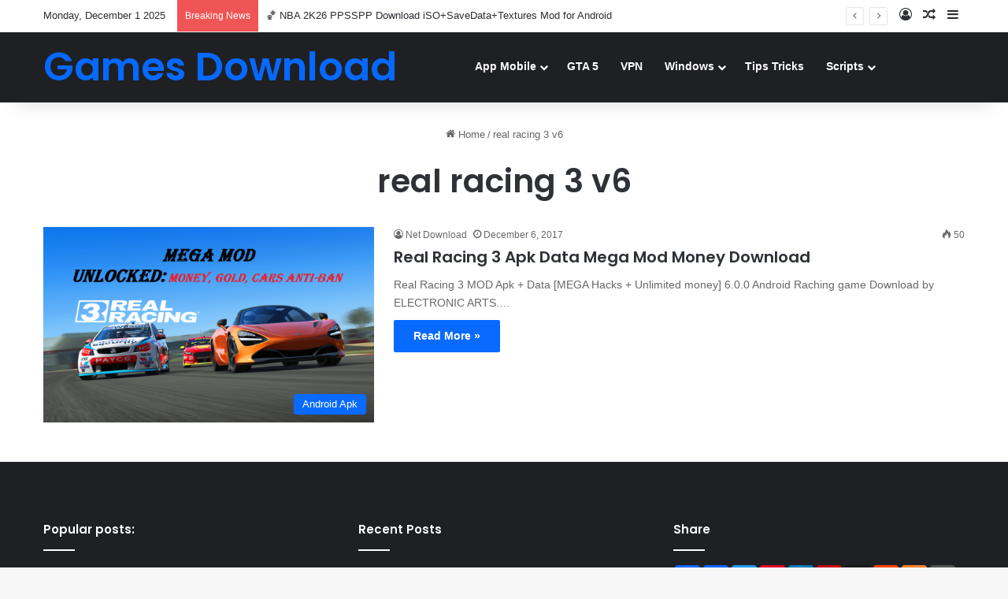

--- FILE ---
content_type: text/plain
request_url: https://www.google-analytics.com/j/collect?v=1&_v=j102&a=912099713&t=pageview&_s=1&dl=https%3A%2F%2Ffreenetdownload.com%2Ftag%2Freal-racing-3-v6%2F&ul=en-us%40posix&dt=real%20racing%203%20v6%20%E2%80%93%20Games%20Download&sr=1280x720&vp=1280x720&_u=IEBAAEABAAAAACAAI~&jid=325736722&gjid=1818598802&cid=1395542577.1764554463&tid=UA-76532944-2&_gid=633413286.1764554463&_r=1&_slc=1&z=1514493415
body_size: -452
content:
2,cG-R1W8TLVGEM